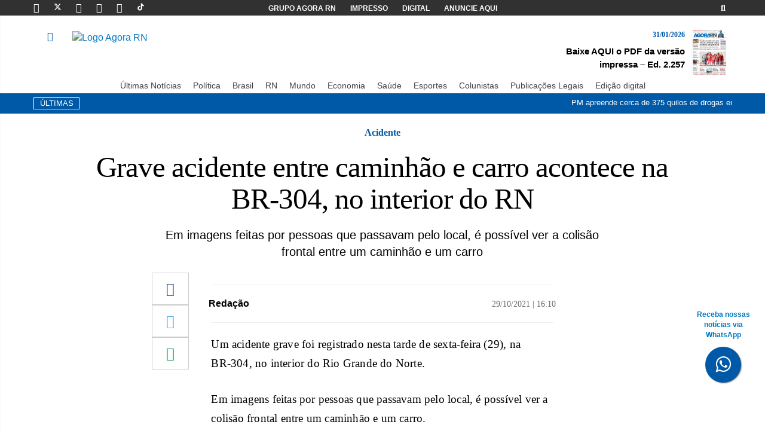

--- FILE ---
content_type: text/html; charset=UTF-8
request_url: https://agorarn.com.br/ultimas/grave-acidente-entre-caminhao-e-carro-acontece-na-br-304-no-interior-do-rn/
body_size: 16080
content:
<!DOCTYPE html><html lang="pt-BR" prefix="og: https://ogp.me/ns#"><head><meta charset="UTF-8"><meta name="viewport" content="width=device-width, initial-scale=1"><meta http-equiv="X-UA-Compatible" content="IE=edge"><link rel="profile" href="http://gmpg.org/xfn/11"><link rel="icon" href="https://agorarn.com.br/files/uploads/2021/05/favicon.png" sizes="32x32" /><link rel="icon" href="https://agorarn.com.br/files/uploads/2021/05/favicon.png" sizes="192x192" /><link rel="apple-touch-icon" href="https://agorarn.com.br/files/uploads/2021/05/favicon.png" /><meta name="msapplication-TileImage" content="https://agorarn.com.br/files/uploads/2021/05/favicon.png" /><link rel="shortcut icon" href="https://agorarn.com.br/wp-content/themes/wp-bootstrap-starter/images/favicon.png"><title>Grave acidente entre caminhão e carro acontece na BR-304, no interior do RN</title><meta name="description" content="Um acidente grave foi registrado nesta tarde de sexta-feira (29), na BR-304, no interior do Rio Grande do Norte."/><meta name="robots" content="follow, index, max-snippet:160, max-video-preview:30, max-image-preview:large"/><link rel="canonical" href="https://agorarn.com.br/ultimas/grave-acidente-entre-caminhao-e-carro-acontece-na-br-304-no-interior-do-rn/" /><meta property="og:locale" content="pt_BR" /><meta property="og:type" content="article" /><meta property="og:title" content="Grave acidente entre caminhão e carro acontece na BR-304, no interior do RN" /><meta property="og:description" content="Um acidente grave foi registrado nesta tarde de sexta-feira (29), na BR-304, no interior do Rio Grande do Norte." /><meta property="og:url" content="https://agorarn.com.br/ultimas/grave-acidente-entre-caminhao-e-carro-acontece-na-br-304-no-interior-do-rn/" /><meta property="og:site_name" content="Agora RN" /><meta property="article:publisher" content="https://www.facebook.com/AgoraRN/" /><meta property="article:author" content="https://www.facebook.com/AgoraRN/" /><meta property="article:section" content="Últimas Notícias" /><meta property="og:image" content="https://agorarn.com.br/files/uploads/2021/10/WhatsApp-Image-at-x-1-12-e1635534363524.jpeg" /><meta property="og:image:secure_url" content="https://agorarn.com.br/files/uploads/2021/10/WhatsApp-Image-at-x-1-12-e1635534363524.jpeg" /><meta property="og:image:width" content="1199" /><meta property="og:image:height" content="741" /><meta property="og:image:alt" content="ACIDENTE" /><meta property="og:image:type" content="image/jpeg" /><meta property="article:published_time" content="2021-10-29T16:10:41-03:00" /><meta name="twitter:card" content="summary_large_image" /><meta name="twitter:title" content="Grave acidente entre caminhão e carro acontece na BR-304, no interior do RN" /><meta name="twitter:description" content="Um acidente grave foi registrado nesta tarde de sexta-feira (29), na BR-304, no interior do Rio Grande do Norte." /><meta name="twitter:site" content="@agora_rn" /><meta name="twitter:creator" content="@agora_rn" /><meta name="twitter:image" content="https://agorarn.com.br/files/uploads/2021/10/WhatsApp-Image-at-x-1-12-e1635534363524.jpeg" /><meta name="twitter:label1" content="Escrito por" /><meta name="twitter:data1" content="Alex Viana" /><meta name="twitter:label2" content="Tempo para leitura" /><meta name="twitter:data2" content="Menos de um minuto" /> <script type="application/ld+json" class="rank-math-schema-pro">{"@context":"https://schema.org","@graph":[{"@type":"Place","@id":"https://agorarn.com.br/#place","geo":{"@type":"GeoCoordinates","latitude":"-5.7945","longitude":"-35.2110"},"hasMap":"https://www.google.com/maps/search/?api=1&amp;query=-5.7945,-35.2110","address":{"@type":"PostalAddress","streetAddress":"Avenida Rodrigues Alves, 955","addressLocality":"Natal","addressRegion":"RN","postalCode":"59020-200","addressCountry":"BR"}},{"@type":["NewsMediaOrganization","Organization"],"@id":"https://agorarn.com.br/#organization","name":"Agora RN - Portal de Not\u00edcias do Rio Grande do Norte","url":"https://agorarn.com.br","sameAs":["https://www.facebook.com/AgoraRN/","https://twitter.com/agora_rn","https://www.instagram.com/agorarn","https://br.linkedin.com/company/agorarn","https://www.youtube.com/@agorarn","https://x.com/agora_rn"],"email":"contato@agorarn.com.br","address":{"@type":"PostalAddress","streetAddress":"Avenida Rodrigues Alves, 955","addressLocality":"Natal","addressRegion":"RN","postalCode":"59020-200","addressCountry":"BR"},"logo":{"@type":"ImageObject","@id":"https://agorarn.com.br/#logo","url":"https://agorarn.com.br/files/uploads/2020/12/logo.png","contentUrl":"https://agorarn.com.br/files/uploads/2020/12/logo.png","caption":"Agora RN","inLanguage":"pt-BR","width":"294","height":"100"},"contactPoint":[{"@type":"ContactPoint","telephone":"(84) 3027-1690","contactType":"customer support"}],"description":"O Agora RN \u00e9 um portal de not\u00edcias l\u00edder no Rio Grande do Norte, oferecendo cobertura jornal\u00edstica imparcial e profissional desde 2014. Com sede em Natal, cobre pol\u00edtica, economia, esportes e eventos locais, servindo mais de 2 milh\u00f5es de leitores mensais na regi\u00e3o metropolitana e interior do RN.","legalName":"Parametro Agencia de Noticias, Comunicacao, Marketing e Eventos - EIRELI","location":{"@id":"https://agorarn.com.br/#place"}},{"@type":"WebSite","@id":"https://agorarn.com.br/#website","url":"https://agorarn.com.br","name":"Agora RN","alternateName":"Portal Agora RN","publisher":{"@id":"https://agorarn.com.br/#organization"},"inLanguage":"pt-BR"},{"@type":"ImageObject","@id":"https://agorarn.com.br/files/uploads/2021/10/WhatsApp-Image-at-x-1-12-e1635534363524.jpeg","url":"https://agorarn.com.br/files/uploads/2021/10/WhatsApp-Image-at-x-1-12-e1635534363524.jpeg","width":"1199","height":"741","inLanguage":"pt-BR"},{"@type":"BreadcrumbList","@id":"https://agorarn.com.br/ultimas/grave-acidente-entre-caminhao-e-carro-acontece-na-br-304-no-interior-do-rn/#breadcrumb","itemListElement":[{"@type":"ListItem","position":"1","item":{"@id":"https://agorarn.com.br/","name":"Agora RN"}},{"@type":"ListItem","position":"2","item":{"@id":"https://agorarn.com.br/ultimas/","name":"\u00daltimas Not\u00edcias"}},{"@type":"ListItem","position":"3","item":{"@id":"https://agorarn.com.br/ultimas/grave-acidente-entre-caminhao-e-carro-acontece-na-br-304-no-interior-do-rn/","name":"Grave acidente entre caminh\u00e3o e carro acontece na BR-304, no interior do RN"}}]},{"@type":"WebPage","@id":"https://agorarn.com.br/ultimas/grave-acidente-entre-caminhao-e-carro-acontece-na-br-304-no-interior-do-rn/#webpage","url":"https://agorarn.com.br/ultimas/grave-acidente-entre-caminhao-e-carro-acontece-na-br-304-no-interior-do-rn/","name":"Grave acidente entre caminh\u00e3o e carro acontece na BR-304, no interior do RN","datePublished":"2021-10-29T16:10:41-03:00","dateModified":"2021-10-29T16:10:41-03:00","isPartOf":{"@id":"https://agorarn.com.br/#website"},"primaryImageOfPage":{"@id":"https://agorarn.com.br/files/uploads/2021/10/WhatsApp-Image-at-x-1-12-e1635534363524.jpeg"},"inLanguage":"pt-BR","breadcrumb":{"@id":"https://agorarn.com.br/ultimas/grave-acidente-entre-caminhao-e-carro-acontece-na-br-304-no-interior-do-rn/#breadcrumb"}},{"@type":"Person","@id":"https://agorarn.com.br/autor/reporter/","name":"Alex Viana","description":"Acompanhe as reportagens de Alex Viana, jornalista do Agora RN. Cobertura especializada em [\u00e1rea] no Rio Grande do Norte.","url":"https://agorarn.com.br/autor/reporter/","image":{"@type":"ImageObject","@id":"https://secure.gravatar.com/avatar/b51ae5eb391dbf99d03895d018f8ba4ec501a2ea6427a40fd7860b09770e42a0?s=96&amp;d=mm&amp;r=g","url":"https://secure.gravatar.com/avatar/b51ae5eb391dbf99d03895d018f8ba4ec501a2ea6427a40fd7860b09770e42a0?s=96&amp;d=mm&amp;r=g","caption":"Alex Viana","inLanguage":"pt-BR"},"worksFor":{"@id":"https://agorarn.com.br/#organization"}},{"@type":"NewsArticle","headline":"Grave acidente entre caminh\u00e3o e carro acontece na BR-304, no interior do RN","keywords":"ACIDENTE","datePublished":"2021-10-29T16:10:41-03:00","dateModified":"2021-10-29T16:10:41-03:00","articleSection":"\u00daltimas Not\u00edcias","author":{"@id":"https://agorarn.com.br/autor/reporter/","name":"Alex Viana"},"publisher":{"@id":"https://agorarn.com.br/#organization"},"description":"Um acidente grave foi registrado nesta tarde de sexta-feira (29), na BR-304, no interior do Rio Grande do Norte.","copyrightYear":"2021","copyrightHolder":{"@id":"https://agorarn.com.br/#organization"},"name":"Grave acidente entre caminh\u00e3o e carro acontece na BR-304, no interior do RN","@id":"https://agorarn.com.br/ultimas/grave-acidente-entre-caminhao-e-carro-acontece-na-br-304-no-interior-do-rn/#richSnippet","isPartOf":{"@id":"https://agorarn.com.br/ultimas/grave-acidente-entre-caminhao-e-carro-acontece-na-br-304-no-interior-do-rn/#webpage"},"image":{"@id":"https://agorarn.com.br/files/uploads/2021/10/WhatsApp-Image-at-x-1-12-e1635534363524.jpeg"},"inLanguage":"pt-BR","mainEntityOfPage":{"@id":"https://agorarn.com.br/ultimas/grave-acidente-entre-caminhao-e-carro-acontece-na-br-304-no-interior-do-rn/#webpage"}}]}</script> <link rel="alternate" type="application/rss+xml" title="Feed para Agora RN &raquo;" href="https://agorarn.com.br/feed/" /><link rel="alternate" type="application/rss+xml" title="Feed de comentários para Agora RN &raquo;" href="https://agorarn.com.br/comments/feed/" /><link rel="alternate" title="oEmbed (JSON)" type="application/json+oembed" href="https://agorarn.com.br/wp-json/oembed/1.0/embed?url=https%3A%2F%2Fagorarn.com.br%2Fultimas%2Fgrave-acidente-entre-caminhao-e-carro-acontece-na-br-304-no-interior-do-rn%2F" /><link rel="alternate" title="oEmbed (XML)" type="text/xml+oembed" href="https://agorarn.com.br/wp-json/oembed/1.0/embed?url=https%3A%2F%2Fagorarn.com.br%2Fultimas%2Fgrave-acidente-entre-caminhao-e-carro-acontece-na-br-304-no-interior-do-rn%2F&#038;format=xml" /><style id='wp-img-auto-sizes-contain-inline-css' type='text/css'>img:is([sizes=auto i],[sizes^="auto," i]){contain-intrinsic-size:3000px 1500px}</style><style id='wp-emoji-styles-inline-css' type='text/css'>img.wp-smiley,img.emoji{display:inline!important;border:none!important;box-shadow:none!important;height:1em!important;width:1em!important;margin:0 0.07em!important;vertical-align:-0.1em!important;background:none!important;padding:0!important}</style><link data-optimized="1" rel='stylesheet' id='wp-block-library-css' href='https://agorarn.com.br/wp-content/litespeed/css/b13b01a88ebbe5948e67a5e773d0d054.css?ver=86f41' type='text/css' media='all' /><style id='global-styles-inline-css' type='text/css'>:root{--wp--preset--aspect-ratio--square:1;--wp--preset--aspect-ratio--4-3:4/3;--wp--preset--aspect-ratio--3-4:3/4;--wp--preset--aspect-ratio--3-2:3/2;--wp--preset--aspect-ratio--2-3:2/3;--wp--preset--aspect-ratio--16-9:16/9;--wp--preset--aspect-ratio--9-16:9/16;--wp--preset--color--black:#000000;--wp--preset--color--cyan-bluish-gray:#abb8c3;--wp--preset--color--white:#ffffff;--wp--preset--color--pale-pink:#f78da7;--wp--preset--color--vivid-red:#cf2e2e;--wp--preset--color--luminous-vivid-orange:#ff6900;--wp--preset--color--luminous-vivid-amber:#fcb900;--wp--preset--color--light-green-cyan:#7bdcb5;--wp--preset--color--vivid-green-cyan:#00d084;--wp--preset--color--pale-cyan-blue:#8ed1fc;--wp--preset--color--vivid-cyan-blue:#0693e3;--wp--preset--color--vivid-purple:#9b51e0;--wp--preset--gradient--vivid-cyan-blue-to-vivid-purple:linear-gradient(135deg,rgb(6,147,227) 0%,rgb(155,81,224) 100%);--wp--preset--gradient--light-green-cyan-to-vivid-green-cyan:linear-gradient(135deg,rgb(122,220,180) 0%,rgb(0,208,130) 100%);--wp--preset--gradient--luminous-vivid-amber-to-luminous-vivid-orange:linear-gradient(135deg,rgb(252,185,0) 0%,rgb(255,105,0) 100%);--wp--preset--gradient--luminous-vivid-orange-to-vivid-red:linear-gradient(135deg,rgb(255,105,0) 0%,rgb(207,46,46) 100%);--wp--preset--gradient--very-light-gray-to-cyan-bluish-gray:linear-gradient(135deg,rgb(238,238,238) 0%,rgb(169,184,195) 100%);--wp--preset--gradient--cool-to-warm-spectrum:linear-gradient(135deg,rgb(74,234,220) 0%,rgb(151,120,209) 20%,rgb(207,42,186) 40%,rgb(238,44,130) 60%,rgb(251,105,98) 80%,rgb(254,248,76) 100%);--wp--preset--gradient--blush-light-purple:linear-gradient(135deg,rgb(255,206,236) 0%,rgb(152,150,240) 100%);--wp--preset--gradient--blush-bordeaux:linear-gradient(135deg,rgb(254,205,165) 0%,rgb(254,45,45) 50%,rgb(107,0,62) 100%);--wp--preset--gradient--luminous-dusk:linear-gradient(135deg,rgb(255,203,112) 0%,rgb(199,81,192) 50%,rgb(65,88,208) 100%);--wp--preset--gradient--pale-ocean:linear-gradient(135deg,rgb(255,245,203) 0%,rgb(182,227,212) 50%,rgb(51,167,181) 100%);--wp--preset--gradient--electric-grass:linear-gradient(135deg,rgb(202,248,128) 0%,rgb(113,206,126) 100%);--wp--preset--gradient--midnight:linear-gradient(135deg,rgb(2,3,129) 0%,rgb(40,116,252) 100%);--wp--preset--font-size--small:13px;--wp--preset--font-size--medium:20px;--wp--preset--font-size--large:36px;--wp--preset--font-size--x-large:42px;--wp--preset--spacing--20:0.44rem;--wp--preset--spacing--30:0.67rem;--wp--preset--spacing--40:1rem;--wp--preset--spacing--50:1.5rem;--wp--preset--spacing--60:2.25rem;--wp--preset--spacing--70:3.38rem;--wp--preset--spacing--80:5.06rem;--wp--preset--shadow--natural:6px 6px 9px rgba(0, 0, 0, 0.2);--wp--preset--shadow--deep:12px 12px 50px rgba(0, 0, 0, 0.4);--wp--preset--shadow--sharp:6px 6px 0px rgba(0, 0, 0, 0.2);--wp--preset--shadow--outlined:6px 6px 0px -3px rgb(255, 255, 255), 6px 6px rgb(0, 0, 0);--wp--preset--shadow--crisp:6px 6px 0px rgb(0, 0, 0)}:where(.is-layout-flex){gap:.5em}:where(.is-layout-grid){gap:.5em}body .is-layout-flex{display:flex}.is-layout-flex{flex-wrap:wrap;align-items:center}.is-layout-flex>:is(*,div){margin:0}body .is-layout-grid{display:grid}.is-layout-grid>:is(*,div){margin:0}:where(.wp-block-columns.is-layout-flex){gap:2em}:where(.wp-block-columns.is-layout-grid){gap:2em}:where(.wp-block-post-template.is-layout-flex){gap:1.25em}:where(.wp-block-post-template.is-layout-grid){gap:1.25em}.has-black-color{color:var(--wp--preset--color--black)!important}.has-cyan-bluish-gray-color{color:var(--wp--preset--color--cyan-bluish-gray)!important}.has-white-color{color:var(--wp--preset--color--white)!important}.has-pale-pink-color{color:var(--wp--preset--color--pale-pink)!important}.has-vivid-red-color{color:var(--wp--preset--color--vivid-red)!important}.has-luminous-vivid-orange-color{color:var(--wp--preset--color--luminous-vivid-orange)!important}.has-luminous-vivid-amber-color{color:var(--wp--preset--color--luminous-vivid-amber)!important}.has-light-green-cyan-color{color:var(--wp--preset--color--light-green-cyan)!important}.has-vivid-green-cyan-color{color:var(--wp--preset--color--vivid-green-cyan)!important}.has-pale-cyan-blue-color{color:var(--wp--preset--color--pale-cyan-blue)!important}.has-vivid-cyan-blue-color{color:var(--wp--preset--color--vivid-cyan-blue)!important}.has-vivid-purple-color{color:var(--wp--preset--color--vivid-purple)!important}.has-black-background-color{background-color:var(--wp--preset--color--black)!important}.has-cyan-bluish-gray-background-color{background-color:var(--wp--preset--color--cyan-bluish-gray)!important}.has-white-background-color{background-color:var(--wp--preset--color--white)!important}.has-pale-pink-background-color{background-color:var(--wp--preset--color--pale-pink)!important}.has-vivid-red-background-color{background-color:var(--wp--preset--color--vivid-red)!important}.has-luminous-vivid-orange-background-color{background-color:var(--wp--preset--color--luminous-vivid-orange)!important}.has-luminous-vivid-amber-background-color{background-color:var(--wp--preset--color--luminous-vivid-amber)!important}.has-light-green-cyan-background-color{background-color:var(--wp--preset--color--light-green-cyan)!important}.has-vivid-green-cyan-background-color{background-color:var(--wp--preset--color--vivid-green-cyan)!important}.has-pale-cyan-blue-background-color{background-color:var(--wp--preset--color--pale-cyan-blue)!important}.has-vivid-cyan-blue-background-color{background-color:var(--wp--preset--color--vivid-cyan-blue)!important}.has-vivid-purple-background-color{background-color:var(--wp--preset--color--vivid-purple)!important}.has-black-border-color{border-color:var(--wp--preset--color--black)!important}.has-cyan-bluish-gray-border-color{border-color:var(--wp--preset--color--cyan-bluish-gray)!important}.has-white-border-color{border-color:var(--wp--preset--color--white)!important}.has-pale-pink-border-color{border-color:var(--wp--preset--color--pale-pink)!important}.has-vivid-red-border-color{border-color:var(--wp--preset--color--vivid-red)!important}.has-luminous-vivid-orange-border-color{border-color:var(--wp--preset--color--luminous-vivid-orange)!important}.has-luminous-vivid-amber-border-color{border-color:var(--wp--preset--color--luminous-vivid-amber)!important}.has-light-green-cyan-border-color{border-color:var(--wp--preset--color--light-green-cyan)!important}.has-vivid-green-cyan-border-color{border-color:var(--wp--preset--color--vivid-green-cyan)!important}.has-pale-cyan-blue-border-color{border-color:var(--wp--preset--color--pale-cyan-blue)!important}.has-vivid-cyan-blue-border-color{border-color:var(--wp--preset--color--vivid-cyan-blue)!important}.has-vivid-purple-border-color{border-color:var(--wp--preset--color--vivid-purple)!important}.has-vivid-cyan-blue-to-vivid-purple-gradient-background{background:var(--wp--preset--gradient--vivid-cyan-blue-to-vivid-purple)!important}.has-light-green-cyan-to-vivid-green-cyan-gradient-background{background:var(--wp--preset--gradient--light-green-cyan-to-vivid-green-cyan)!important}.has-luminous-vivid-amber-to-luminous-vivid-orange-gradient-background{background:var(--wp--preset--gradient--luminous-vivid-amber-to-luminous-vivid-orange)!important}.has-luminous-vivid-orange-to-vivid-red-gradient-background{background:var(--wp--preset--gradient--luminous-vivid-orange-to-vivid-red)!important}.has-very-light-gray-to-cyan-bluish-gray-gradient-background{background:var(--wp--preset--gradient--very-light-gray-to-cyan-bluish-gray)!important}.has-cool-to-warm-spectrum-gradient-background{background:var(--wp--preset--gradient--cool-to-warm-spectrum)!important}.has-blush-light-purple-gradient-background{background:var(--wp--preset--gradient--blush-light-purple)!important}.has-blush-bordeaux-gradient-background{background:var(--wp--preset--gradient--blush-bordeaux)!important}.has-luminous-dusk-gradient-background{background:var(--wp--preset--gradient--luminous-dusk)!important}.has-pale-ocean-gradient-background{background:var(--wp--preset--gradient--pale-ocean)!important}.has-electric-grass-gradient-background{background:var(--wp--preset--gradient--electric-grass)!important}.has-midnight-gradient-background{background:var(--wp--preset--gradient--midnight)!important}.has-small-font-size{font-size:var(--wp--preset--font-size--small)!important}.has-medium-font-size{font-size:var(--wp--preset--font-size--medium)!important}.has-large-font-size{font-size:var(--wp--preset--font-size--large)!important}.has-x-large-font-size{font-size:var(--wp--preset--font-size--x-large)!important}</style><style id='classic-theme-styles-inline-css' type='text/css'>/*! This file is auto-generated */
.wp-block-button__link{color:#fff;background-color:#32373c;border-radius:9999px;box-shadow:none;text-decoration:none;padding:calc(.667em + 2px) calc(1.333em + 2px);font-size:1.125em}.wp-block-file__button{background:#32373c;color:#fff;text-decoration:none}</style><link data-optimized="1" rel='stylesheet' id='cookie-notice-front-css' href='https://agorarn.com.br/wp-content/litespeed/css/37cc98cdfbf30cfa6577e64c331bcb98.css?ver=d0dcf' type='text/css' media='all' /><link data-optimized="1" rel='stylesheet' id='wp-bootstrap-starter-bootstrap-css-css' href='https://agorarn.com.br/wp-content/litespeed/css/58c6acc2b78de64b3d399cd84ce1f2ea.css?ver=0b96b' type='text/css' media='all' /><link data-optimized="1" rel='stylesheet' id='wp-bootstrap-starter-fontawesome-cdn-css' href='https://agorarn.com.br/wp-content/litespeed/css/881c3d5089fa52bb72d643309887a75a.css?ver=2487e' type='text/css' media='all' /><link data-optimized="1" rel='stylesheet' id='wp-bootstrap-starter-style-css' href='https://agorarn.com.br/wp-content/litespeed/css/2e751d47c6835f3ac83acb1f3fa72320.css?ver=b7c2a' type='text/css' media='all' /><link data-optimized="1" rel='stylesheet' id='menu-mobile-css' href='https://agorarn.com.br/wp-content/litespeed/css/54a89147c8c3144e2b72704b6d73d93a.css?ver=b0f45' type='text/css' media='all' /> <script type="text/javascript" id="cookie-notice-front-js-before">/*  */
var cnArgs = {"ajaxUrl":"https:\/\/agorarn.com.br\/wp-admin\/admin-ajax.php","nonce":"06374371e0","hideEffect":"fade","position":"bottom","onScroll":false,"onScrollOffset":100,"onClick":false,"cookieName":"cookie_notice_accepted","cookieTime":2592000,"cookieTimeRejected":2592000,"globalCookie":false,"redirection":false,"cache":true,"revokeCookies":false,"revokeCookiesOpt":"automatic"};

//# sourceURL=cookie-notice-front-js-before
/*  */</script> <script type="text/javascript" src="https://agorarn.com.br/wp-content/plugins/cookie-notice/js/front.min.js?ver=2.5.11" id="cookie-notice-front-js"></script> <script type="text/javascript" src="https://agorarn.com.br/wp-includes/js/jquery/jquery.min.js?ver=3.7.1" id="jquery-core-js"></script> <script type="text/javascript" src="https://agorarn.com.br/wp-includes/js/jquery/jquery-migrate.min.js?ver=3.4.1" id="jquery-migrate-js"></script> <link rel="https://api.w.org/" href="https://agorarn.com.br/wp-json/" /><link rel="alternate" title="JSON" type="application/json" href="https://agorarn.com.br/wp-json/wp/v2/posts/622169" /><link rel="EditURI" type="application/rsd+xml" title="RSD" href="https://agorarn.com.br/xmlrpc.php?rsd" /><meta name="generator" content="WordPress 6.9" /><link rel='shortlink' href='https://agorarn.com.br/?p=622169' /><meta name="msvalidate.01" content="7DF53620F35E9DECB287E8BA8A9FE377" /><link data-optimized="1" rel="stylesheet" href="https://agorarn.com.br/wp-content/litespeed/css/1bc95dab1d7893394c37d6d7f9c7e551.css?ver=7e551">
<a href="https://bit.ly/4esj3xV" class="bgblue" style="position:fixed;width:60px;height:60px;bottom:80px;right:40px;color:#FFF;border-radius:50px;text-align:center;font-size:30px;box-shadow: 1px 1px 2px #888;z-index: 10000 !important;" target="_blank" title="Botão do whatsapp"><div style="margin-top: -62px;
font-size: 12px;
color: #0379c1;
margin-bottom: 10px;
width: 115px;
margin-left: -27px;
font-weight: 800;
" class="hidden-xs hidden-sm">Receba nossas notícias via WhatsApp</div>
<i style="margin-top:16px" class="fa fa-whatsapp"></i>
</a><meta name="facebook-domain-verification" content="f2cecqqggvrq2c8j3miegvhdfr8b5b" /><link rel="pingback" href="https://agorarn.com.br/xmlrpc.php"><style type="text/css">#page-sub-header{background:#fff}</style> <script type="application/ld+json">{
                            "@context": "http://schema.org",
                            "@type": "NewsArticle",
                            "mainEntityOfPage": {
                                "@type": "WebPage",
                                "@id": "https://agorarn.com.br/ultimas/grave-acidente-entre-caminhao-e-carro-acontece-na-br-304-no-interior-do-rn/"
                                    },
                                    "headline": "Grave acidente entre caminhão e carro acontece na BR-304, no interior do RN",
                                    "image": {
                                        "@type": "ImageObject",
                                        "url": "https://agorarn.com.br/files/uploads/2021/10/WhatsApp-Image-at-x-1-12-e1635534363524.jpeg",
                                        "height": "800",
                                        "width": "1200"
                                    },
                                    "datePublished": "2021-10-29T16:10:41-03:00",
                                    "dateModified": "2021-10-29T16:10:41-03:00",
                                    "author": {
                                        "@type": "Person",
                                        "name": "Alex Viana"
                                    },
                                    "publisher": {
                                        "@type": "Organization",
                                        "name": "Agora RN",
                                        "logo": {
                                            "@type": "ImageObject",
                                            "url": "https://agorarn.com.br/wp-content/themes/agorarn-v04112025/images/logo.svg"
                                        }
                                    },
                            "description": "Um acidente grave foi registrado nesta tarde de sexta-feira (29), na BR-304, no interior do Rio Grande do Norte. Em imagens feitas por pessoas que passavam pelo local, é possível ver a colisão frontal entre um caminhão e um carro. Um vídeo, inclusive, feito por um motorista que estava no mesmo sentido, mostra de perto [&hellip;]"
                        }</script> <link rel="icon" href="https://agorarn.com.br/files/uploads/2021/05/favicon.png" sizes="32x32" /><link rel="icon" href="https://agorarn.com.br/files/uploads/2021/05/favicon.png" sizes="192x192" /><link rel="apple-touch-icon" href="https://agorarn.com.br/files/uploads/2021/05/favicon.png" /><meta name="msapplication-TileImage" content="https://agorarn.com.br/files/uploads/2021/05/favicon.png" /><link rel="shortcut icon" href="/images/favicon.png"> <script>(function (i, s, o, g, r, a, m) {
            i['GoogleAnalyticsObject'] = r; i[r] = i[r] || function () {
                (i[r].q = i[r].q || []).push(arguments)
            }, i[r].l = 1 * new Date(); a = s.createElement(o),

                m = s.getElementsByTagName(o)[0]; a.async = 1; a.src = g; m.parentNode.insertBefore(a, m)
        })(window, document, 'script', '//www.google-analytics.com/analytics.js', 'ga');

        ga('create', 'UA-68443381-1', 'auto');
        ga('send', 'pageview');</script>  <script async src="https://www.googletagmanager.com/gtag/js?id=G-MRDQX1V92D"></script>  <script>window.dataLayer = window.dataLayer || [];
        function gtag() { dataLayer.push(arguments); }
        gtag('js', new Date());

        gtag('config', 'G-MRDQX1V92D');</script> </head><body><div class="bgblack "><div class="container"><div class="row pad-h-5"><div class="col-md-3 col-xs-12"><a href="https://www.facebook.com/Portal-Agora-RN-1658122971098755/timeline/" target="_blank"
class="social-icon-top linkwhite" title="Página do Portal Agora RN no Facebook"><i
class="fab fa-facebook-f"></i></a>
<a href="https://twitter.com/agora_rn" target="_blank" class="social-icon-top linkwhite"
title="Página do Portal Agora RN no Twitter"><svg fill="#ffffff" width="13px" height="13px"
viewBox="0 0 512 512" id="icons" xmlns="http://www.w3.org/2000/svg" height="5em"
viewBox="0 0 512 512"><style id="svgStyle">svg{fill:#fff}</style><path
d="M389.2 48h70.6L305.6 224.2 487 464H345L233.7 318.6 106.5 464H35.8L200.7 275.5 26.8 48H172.4L272.9 180.9 389.2 48zM364.4 421.8h39.1L151.1 88h-42L364.4 421.8z">
</path>
</svg>
<a href="https://instagram.com/agorarn/" target="_blank" class="social-icon-top linkwhite"
title="Página do Portal Agora RN no Instagram"><i class="fab fa-instagram"></i></a>
<a href="https://www.youtube.com/@agorarn" target="_blank" class="social-icon-top linkwhite"
title="Canal do Portal Agora RN no Youtube"><i class="fab fa-youtube"></i></a>
<a href="https://www.linkedin.com/company/agora-rn/mycompany/?viewAsMember=true" target="_blank"
class="social-icon-top linkwhite" title="Página do Portal Agora RN no Linkedin"><i
class="fab fa-linkedin"></i></a>
<a href="https://www.tiktok.com/@agora_rn?_t=8e7XXKNUCs1&_r=1" target="_blank"
class="social-icon-top linkwhite" title="Perfil do Portal Agora RN no Tiktok"><svg
fill="#ffffff" width="13px" height="13px" viewBox="0 0 512 512" id="icons"
xmlns="http://www.w3.org/2000/svg" stroke="#fff">
<g id="SVGRepo_bgCarrier" stroke-width="0"></g>
<g id="SVGRepo_tracerCarrier" stroke-linecap="round" stroke-linejoin="round"></g>
<g id="SVGRepo_iconCarrier">
<path
d="M412.19,118.66a109.27,109.27,0,0,1-9.45-5.5,132.87,132.87,0,0,1-24.27-20.62c-18.1-20.71-24.86-41.72-27.35-56.43h.1C349.14,23.9,350,16,350.13,16H267.69V334.78c0,4.28,0,8.51-.18,12.69,0,.52-.05,1-.08,1.56,0,.23,0,.47-.05.71,0,.06,0,.12,0,.18a70,70,0,0,1-35.22,55.56,68.8,68.8,0,0,1-34.11,9c-38.41,0-69.54-31.32-69.54-70s31.13-70,69.54-70a68.9,68.9,0,0,1,21.41,3.39l.1-83.94a153.14,153.14,0,0,0-118,34.52,161.79,161.79,0,0,0-35.3,43.53c-3.48,6-16.61,30.11-18.2,69.24-1,22.21,5.67,45.22,8.85,54.73v.2c2,5.6,9.75,24.71,22.38,40.82A167.53,167.53,0,0,0,115,470.66v-.2l.2.2C155.11,497.78,199.36,496,199.36,496c7.66-.31,33.32,0,62.46-13.81,32.32-15.31,50.72-38.12,50.72-38.12a158.46,158.46,0,0,0,27.64-45.93c7.46-19.61,9.95-43.13,9.95-52.53V176.49c1,.6,14.32,9.41,14.32,9.41s19.19,12.3,49.13,20.31c21.48,5.7,50.42,6.9,50.42,6.9V131.27C453.86,132.37,433.27,129.17,412.19,118.66Z">
</path>
</g>
</svg></a></div><div class="col-md-6 center hidden-xs hidden-sm"><a href="https://agorarn.com.br/grupo-agora-rn/" class="menu-top linkwhite font12 strong">GRUPO AGORA
RN</a>
<a href="https://agorarn.com.br/editoria/impresso/"
class="menu-top linkwhite font12 strong">IMPRESSO</a>
<a href="https://agorarn.com.br/digital/" class="menu-top linkwhite font12 strong">DIGITAL</a>
<a href="https://agorarn.com.br/anuncie-aqui/" class="menu-top linkwhite font12 strong">ANUNCIE AQUI</a></div><div class="col-md-3 right hidden-xs hidden-sm">
<a href="#Foo" data-toggle="collapse" class="menu-top linkwhite"
aria-label="Exibir ferramenta de busca">
<i class="fas fa-search"></i>
</a></div></div></div></div><div class="overlay"></div><nav class="sidebar light"><div class="dismiss">
<i class="fas fa-arrow-left"></i></div><div class="logo"></div><ul class="list-unstyled menu-elements"><li>
<a href="https://agorarn.com.br/editoria/ultimas/">ÚLTIMAS</a></li><li>
<a href="https://agorarn.com.br/editoria/politica">POLÍTICA</a></li><li>
<a href="https://agorarn.com.br/editoria/brasil">BRASIL</a></li><li>
<a href="https://agorarn.com.br/editoria/rn">RN</a></li><li>
<a href="https://agorarn.com.br/editoria/mundo">MUNDO</a></li><li>
<a href="https://agorarn.com.br/editoria/economia">ECONOMIA</a></li><li>
<a href="https://agorarn.com.br/editoria/saude">SAÚDE</a></li><li>
<a href="https://agorarn.com.br/editoria/esporte">ESPORTES</a></li><li>
<a href="https://agorarn.com.br/colunistas">COLUNISTAS</a></li><li>
<a href="https://agorarn.com.br/editoria/natal">NATAL</a></li><li>
<a href="https://agorarn.com.br/editoria/opiniao">OPINIÃO</a></li><li>
<a href="https://agorarn.com.br/editoria/series-agora-rn">SÉRIES AGORA RN</a></li><li>
<a href="https://agorarn.com.br/editoria/agora-rn-educacao">AGORA RN EDUCAÇÃO</a></li><li>
<a href="https://agorarn.com.br/editoria/impresso/">EDIÇÃO IMPRESSA</a></li><li>
<a href="https://agorarn.com.br/editoria/publicacoescertificadas/">PUBLICAÇÕES LEGAIS</a></li><li>
<a href="https://agorarn.com.br/especiais">EDIÇÕES ESPECIAIS</a></li></ul></nav><div class=""><div class="container"><div class="row pad-h-5"><div class="col-md-1 col-xs-3 pad-h-50 hidden-md hidden-lg">
<a class="open-menu" title="Abrir menu lateral" href="#" role="button">
<i class="fas fa-bars"></i>
</a></div><div class="col-xs-6 pad-h-10 hidden-md hidden-lg text-center"><a href="https://agorarn.com.br" class="nostyle ">
<img src="https://agorarn.com.br/wp-content/themes/agorarn-v04112025/images/logo.svg" width="350px"
style="max-width: 250px; margin-top: 10px;" alt="Logo Agora RN" />
</a></div><div class="col-md-3 col-xs-3 right hidden-md hidden-lg pad-h-50">
<a href="#BuscaMobile" title="Buscar no Agora RN" data-toggle="collapse"
class="linkblue buscamobile" aria-label="Exibir ferramenta de busca">
<i class="fas fa-search"></i>
</a></div><div class="col-md-9 hidden-xs hidden-sm pad-h-10">
<a class="btn btn-primary btn-customized open-menu hidden-xs hidden-sm" href="#"
title="Abrir menu lateral" role="button">
<i class="fas fa-bars"></i>
</a><a href="https://agorarn.com.br" class="nostyle hidden-xs hidden-sm">
<img src="https://agorarn.com.br/wp-content/themes/agorarn-v04112025/images/logo.svg" width="250px" height="85px"
style="max-width: 250px; margin-top: 10px;" alt="Logo Agora RN" />
</a></div><div class="col-md-3 col-xs-4 right hidden-xs hidden-sm"><div class="col-md-12"><div class="row"><div class="sep-20"></div><div class="col-md-9 col-xs-6 nopaddingleft"><div class="sep-2"></div>
<span class="chapeu textblue font12">31/01/2026 </span>
<a href="https://edicaodigital.agorarn.com.br/wp-content/uploads/2026/01/Agora-RN_ED-2.257-31-1-e-01-02-26.pdf" target="_blank" class="h5 strong linkblack">
Baixe AQUI o PDF da versão impressa – Ed. 2.257                        </a></div><div class="col-md-3 nopaddingleft col-xs-6 ">
<a href="https://edicaodigital.agorarn.com.br/wp-content/uploads/2026/01/Agora-RN_ED-2.257-31-1-e-01-02-26.pdf" target="_blank" class="nostyle">
<img width="806" height="1073" src="https://agorarn.com.br/files/uploads/2026/01/Captura-de-tela-2026-01-31-073642-e1769856732846.png" class="attachment-full size-full wp-post-image" alt="Captura de tela 2026 01 31 073642" decoding="async" loading="lazy" srcset="https://agorarn.com.br/files/uploads/2026/01/Captura-de-tela-2026-01-31-073642-e1769856732846.png 806w, https://agorarn.com.br/files/uploads/2026/01/Captura-de-tela-2026-01-31-073642-e1769856732846-225x300.png 225w, https://agorarn.com.br/files/uploads/2026/01/Captura-de-tela-2026-01-31-073642-e1769856732846-769x1024.png 769w, https://agorarn.com.br/files/uploads/2026/01/Captura-de-tela-2026-01-31-073642-e1769856732846-768x1022.png 768w" sizes="auto, (max-width: 806px) 100vw, 806px" title="Baixe aqui o pdf da versão impressa – ed. 2. 257 | notícias do rio grande do norte">                        </a></div></div></div></div></div></div></div><div id="BuscaMobile" class="collapse"><div class="container"><div class="col-md-12 bb"></div><div class="pad-h-30"><div class="row"><div class="sep-5"></div><div class="col-xs-12 center">
<span class="h3 textblue strong sans-serif">BUSCAR </span><div class="sep-10"></div><span class="h2 textblue strong"><form role="search" method="get" class="" action="https://agorarn.com.br/"
style="margin-top: -7px;">
<label>
<input type="search" class=" buscarmobile" placeholder="Procure no Agora RN"
value="" name="s"
title="Pesquisar por:">
</label></form></span></div></div></div></div></div><div id="menudesktop" class="hidden hidden-xs hidden-sm bgwhite menudesktopfixed pad-h-8"><div class="container"><div class="row pad-h-5 "><div class="col-md-2">
<a href="https://agorarn.com.br" class="nostyle" style="margin:0px; padding:0px !important;">
<img src="https://agorarn.com.br/wp-content/themes/agorarn-v04112025/images/logo.svg" width="350px"
alt="Logo Agora RN" />
</a></div><div class="col-md-10 right pt-3"><nav class="menu-top-container"><li id="menu-item-912528" class="menu-item menu-item-type-taxonomy menu-item-object-category current-post-ancestor current-menu-parent current-post-parent menu-item-912528"><a href="https://agorarn.com.br/ultimas/"><span class="menu-top linkblue">Últimas Notícias</span></a></li><li id="menu-item-912529" class="menu-item menu-item-type-taxonomy menu-item-object-category menu-item-912529"><a href="https://agorarn.com.br/politica/"><span class="menu-top linkblue">Política</span></a></li><li id="menu-item-912530" class="menu-item menu-item-type-taxonomy menu-item-object-category menu-item-912530"><a href="https://agorarn.com.br/brasil/"><span class="menu-top linkblue">Brasil</span></a></li><li id="menu-item-912531" class="menu-item menu-item-type-taxonomy menu-item-object-category menu-item-912531"><a href="https://agorarn.com.br/rn/"><span class="menu-top linkblue">RN</span></a></li><li id="menu-item-912532" class="menu-item menu-item-type-taxonomy menu-item-object-category menu-item-912532"><a href="https://agorarn.com.br/mundo/"><span class="menu-top linkblue">Mundo</span></a></li><li id="menu-item-912533" class="menu-item menu-item-type-taxonomy menu-item-object-category menu-item-912533"><a href="https://agorarn.com.br/economia/"><span class="menu-top linkblue">Economia</span></a></li><li id="menu-item-912534" class="menu-item menu-item-type-taxonomy menu-item-object-category menu-item-912534"><a href="https://agorarn.com.br/saude/"><span class="menu-top linkblue">Saúde</span></a></li><li id="menu-item-912535" class="menu-item menu-item-type-taxonomy menu-item-object-category menu-item-912535"><a href="https://agorarn.com.br/esporte/"><span class="menu-top linkblue">Esportes</span></a></li><li id="menu-item-912536" class="menu-item menu-item-type-post_type menu-item-object-page menu-item-912536"><a href="https://agorarn.com.br/colunistas/"><span class="menu-top linkblue">Colunistas</span></a></li><li id="menu-item-916371" class="menu-item menu-item-type-custom menu-item-object-custom menu-item-916371"><a href="https://agorarn.com.br/publicacoescertificadas/"><span class="menu-top linkblue">Publicações Legais</span></a></li><li id="menu-item-912538" class="menu-item menu-item-type-taxonomy menu-item-object-category menu-item-912538"><a href="https://agorarn.com.br/impresso/"><span class="menu-top linkblue">Edição digital</span></a></li></nav></div></div></div></div><div id="menudesktop" class="hidden-xs hidden-sm bgwhite menudesktop"><div class="container"><div class="row pad-h-5 "><div class="col-md-12 center"><nav class="menu-top-container"><li class="menu-item menu-item-type-taxonomy menu-item-object-category current-post-ancestor current-menu-parent current-post-parent menu-item-912528"><a href="https://agorarn.com.br/ultimas/"><span class="menu-top linkblue">Últimas Notícias</span></a></li><li class="menu-item menu-item-type-taxonomy menu-item-object-category menu-item-912529"><a href="https://agorarn.com.br/politica/"><span class="menu-top linkblue">Política</span></a></li><li class="menu-item menu-item-type-taxonomy menu-item-object-category menu-item-912530"><a href="https://agorarn.com.br/brasil/"><span class="menu-top linkblue">Brasil</span></a></li><li class="menu-item menu-item-type-taxonomy menu-item-object-category menu-item-912531"><a href="https://agorarn.com.br/rn/"><span class="menu-top linkblue">RN</span></a></li><li class="menu-item menu-item-type-taxonomy menu-item-object-category menu-item-912532"><a href="https://agorarn.com.br/mundo/"><span class="menu-top linkblue">Mundo</span></a></li><li class="menu-item menu-item-type-taxonomy menu-item-object-category menu-item-912533"><a href="https://agorarn.com.br/economia/"><span class="menu-top linkblue">Economia</span></a></li><li class="menu-item menu-item-type-taxonomy menu-item-object-category menu-item-912534"><a href="https://agorarn.com.br/saude/"><span class="menu-top linkblue">Saúde</span></a></li><li class="menu-item menu-item-type-taxonomy menu-item-object-category menu-item-912535"><a href="https://agorarn.com.br/esporte/"><span class="menu-top linkblue">Esportes</span></a></li><li class="menu-item menu-item-type-post_type menu-item-object-page menu-item-912536"><a href="https://agorarn.com.br/colunistas/"><span class="menu-top linkblue">Colunistas</span></a></li><li class="menu-item menu-item-type-custom menu-item-object-custom menu-item-916371"><a href="https://agorarn.com.br/publicacoescertificadas/"><span class="menu-top linkblue">Publicações Legais</span></a></li><li class="menu-item menu-item-type-taxonomy menu-item-object-category menu-item-912538"><a href="https://agorarn.com.br/impresso/"><span class="menu-top linkblue">Edição digital</span></a></li></nav></div></div></div></div><div id="Foo" class="collapse"><div class="container"><div class="col-md-12 bb"></div><div class="pad-h-30"><div class="row"><div class="sep-5"></div><div class="col-xs-5 right">
<span class="h2 textblue strong sans-serif">BUSCAR </span></div><div class="col-xs-7 left">
<span class="h2 textblue strong"><form role="search" method="get" class="" action="https://agorarn.com.br/"
style="margin-top: -7px;">
<label>
<input type="search" class=" buscar" placeholder="Procure no Agora RN"
value="" name="s"
title="Pesquisar por:">
</label></form></span></div></div></div></div></div><div class="bgblue barlasts"><div class="container"><div class="row pad-h-8"><div class="col-md-1 hidden-xs hidden-sm"><div class="box1" style="margin-top: 3px;">
<a href="https://agorarn.com.br/ultimas/"><font color="white">ÚLTIMAS</font></a></div></div><div class="col-md-11 col-xs-12 center" style="margin-top: 3px;"><marquee>
<a href="https://agorarn.com.br/destaques/05/375-quilos-drogas-sao-goncalo-do-amarante/" class="linkwhite">
<font style="margin-right:40px; display:inline;">PM apreende cerca de 375 quilos de drogas em São Gonçalo do Amarante</font>
</a>
<a href="https://agorarn.com.br/ultimas/alcacuz-qualificacao-privadas-de-liberdade/" class="linkwhite">
<font style="margin-right:40px; display:inline;">Autoridades visitam Alcaçuz e acompanham ações de qualificação de pessoas privadas de liberdade</font>
</a>
<a href="https://agorarn.com.br/ultimas/checar-dadosoficiais-saude-financeira-banco/" class="linkwhite">
<font style="margin-right:40px; display:inline;">Veja como checar dados oficiais sobre a saúde financeira do seu banco</font>
</a>
<a href="https://agorarn.com.br/manchete/operacao-zero-alcool-registra-66-prisoes/" class="linkwhite">
<font style="margin-right:40px; display:inline;">Operação Zero Álcool registra 66 prisões por embriaguez ao volante em janeiro de 2026 no RN</font>
</a>
<a href="https://agorarn.com.br/destaques/08/corinthians-e-flamengo-supercopa-rei/" class="linkwhite">
<font style="margin-right:40px; display:inline;">Corinthians e Flamengo disputam a Supercopa Rei neste domingo, em Brasília</font>
</a>
</marquee></div></div></div></div><div id="page" class="site"><a class="skip-link screen-reader-text"
href="#content">Pular para o conteúdo</a><div id="content"><div class="container"><div class="row"><div class="col-md-12 sep-10 hidden-xs hidden-sm"></div><div class="col-xs-12 hidden-lg hidden-md"><div class="sep-10 "></div></div><div class="col-md-1"></div><div class="col-md-10 center px-sm-5">
<span class="chapeu textblue">
Acidente
</span>
<a class="hidden-md hidden-lg twitter mar-w-10" href="https://twitter.com/intent/tweet?url=https%3A%2F%2Fagorarn.com.br%2Fultimas%2Fgrave-acidente-entre-caminhao-e-carro-acontece-na-br-304-no-interior-do-rn%2F&#038;text=Grave%20acidente%20entre%20caminh%C3%A3o%20e%20carro%20acontece%20na%20BR-304%2C%20no%20interior%20do%20RN&#038;via=agora_rn" title="Compartilhar post no Twitter">
<i class="fab fa-twitter"></i>
</a><a class="hidden-md hidden-lg facebook mar-w-10" href="http://www.facebook.com/sharer.php?u=https%3A%2F%2Fagorarn.com.br%2Fultimas%2Fgrave-acidente-entre-caminhao-e-carro-acontece-na-br-304-no-interior-do-rn%2F" title="Compartilhar post no Facebook">
<i class="fab fa-facebook-f"></i>
</a><a title="Whatsapp"
href=""
data-text="Grave acidente entre caminhão e carro acontece na BR-304, no interior do RN"
data-href="https://agorarn.com.br/ultimas/grave-acidente-entre-caminhao-e-carro-acontece-na-br-304-no-interior-do-rn/" class="hidden-md hidden-lg whatsapp mar-w-10" title="Compartilhar post no Whatsapp"><i class="fab fa-whatsapp"></i></a><div class="sep-5"></div><h1 class="h1">Grave acidente entre caminhão e carro acontece na BR-304, no interior do RN</h1><div class="sep-20"></div>
<span class="subtitleSingle d-block">
Em imagens feitas por pessoas que passavam pelo local, é possível ver a colisão frontal entre um caminhão e um carro        </span></div><div class="col-md-12 sep-10"></div><div class="col-md-2"></div><div class="col-md-1 hidden-xs hidden-sm"><div class="boxsocial">
<a class="silver" href="http://www.facebook.com/sharer.php?u=https%3A%2F%2Fagorarn.com.br%2Fultimas%2Fgrave-acidente-entre-caminhao-e-carro-acontece-na-br-304-no-interior-do-rn%2F" class="linkblue"  target="_blank" title="Compartilhar post no Facebook">
<i class="fab fa-facebook-f facebook"></i>
</a></div><div class="boxsocial">
<a href="https://twitter.com/intent/tweet?url=https%3A%2F%2Fagorarn.com.br%2Fultimas%2Fgrave-acidente-entre-caminhao-e-carro-acontece-na-br-304-no-interior-do-rn%2F&#038;text=Grave%20acidente%20entre%20caminh%C3%A3o%20e%20carro%20acontece%20na%20BR-304%2C%20no%20interior%20do%20RN&#038;via=agora_rn" class="linkblue" target="_blank" title="Compartilhar post no Twitter">
<i class="fab fa-twitter twitter"></i>
</a></div><div class="boxsocial">
<a href="" class="linkblue" target="_blank" title="Compartilhar post no Whatsapp">
<i class="fab fa-whatsapp whatsapp"></i>
</a></div></div><section id="primary" class="col-sm-12 col-lg-6  px-sm-5"><div class="sep-20 line"></div><div class="row"><div class="col-md-6 col-xs-6"><strong>Redação </strong></div><div class="col-md-6 col-xs-6 text-right"><span class="datahora"> 29/10/2021 <span>|</span> 16:10</span></div></div><div class="sep-20 line"></div><div class="contentnotice"><div class="adsSingleText hidden-xs"></div><p>Um acidente grave foi registrado nesta tarde de sexta-feira (29), na BR-304, no interior do Rio Grande do Norte.</p><div class="adsSingleTextMobile hidden-md hidden-lg"></div><p>Em imagens feitas por pessoas que passavam pelo local, é possível ver a colisão frontal entre um caminhão e um carro.</p><picture class=""><img width="830" height="468" src="https://agorarn.com.br/files/uploads/2021/10/WhatsApp-Image-at-x-1-12-e1635534363524-930x524.jpeg" class="attachment-horizontal_full size-horizontal_full wp-post-image" alt="Grave acidente entre caminhão e carro acontece na BR-304, no interior do RN - Agora RN" decoding="async" fetchpriority="high" srcset="https://agorarn.com.br/files/uploads/2021/10/WhatsApp-Image-at-x-1-12-e1635534363524-930x524.jpeg 930w, https://agorarn.com.br/files/uploads/2021/10/WhatsApp-Image-at-x-1-12-e1635534363524-728x410.jpeg 728w, https://agorarn.com.br/files/uploads/2021/10/WhatsApp-Image-at-x-1-12-e1635534363524-300x169.jpeg 300w" sizes="(max-width: 830px) 100vw, 830px" title="Grave acidente entre caminhão e carro acontece na br-304, no interior do rn | notícias do rio grande do norte"></picture><div class="creditos">Acidente acontece na BR-304 - Foto: Reprodução</div><div class="col-md-12 col-sm-12 sep-20"></div><p>Um vídeo, inclusive, feito por um motorista que estava no mesmo sentido, mostra de perto o ocorrido e diz que “dificilmente alguém sobreviveu”.</p><p>Porém, não há ainda informações a respeito de vítimas ou estado de saúde das pessoas em questão.</p></p></div><div class="row"><div class="col-md-12"><div class="line"></div><div class="sep-30"></div></div><div class="col-md-5 col-xs-12">
<a href="https://agorarn.com.br/destaques/05/375-quilos-drogas-sao-goncalo-do-amarante/" target="" class="nostyle hidden-md hidden-lg">
<span class="chapeu textblue">Polícia  </span>
</a>
<a href="https://agorarn.com.br/destaques/05/375-quilos-drogas-sao-goncalo-do-amarante/" target="" class="nostyle">
<img width="728" height="410" src="https://agorarn.com.br/files/uploads/2026/02/image-10-edited-728x410.png" class="attachment-horizontal_medium size-horizontal_medium wp-post-image" alt="image" decoding="async" loading="lazy" srcset="https://agorarn.com.br/files/uploads/2026/02/image-10-edited-728x410.png 728w, https://agorarn.com.br/files/uploads/2026/02/image-10-edited-300x169.png 300w, https://agorarn.com.br/files/uploads/2026/02/image-10-edited-1024x576.png 1024w, https://agorarn.com.br/files/uploads/2026/02/image-10-edited-768x432.png 768w, https://agorarn.com.br/files/uploads/2026/02/image-10-edited-1536x864.png 1536w, https://agorarn.com.br/files/uploads/2026/02/image-10-edited-830x468.png 830w, https://agorarn.com.br/files/uploads/2026/02/image-10-edited-400x225.png 400w, https://agorarn.com.br/files/uploads/2026/02/image-10-edited.png 1600w" sizes="auto, (max-width: 728px) 100vw, 728px" title="Pm apreende cerca de 375 quilos de drogas em são gonçalo do amarante | notícias do rio grande do norte">            </a><div class="sep-10 hidden-md hidden-lg"></div></div><div class="col-md-7 col-xs-12">
<a href="https://agorarn.com.br/destaques/05/375-quilos-drogas-sao-goncalo-do-amarante/" target="" class="nostyle hidden-xs hidden-sm">
<span class="chapeu textblue">Polícia  </span>
</a>
<a href="https://agorarn.com.br/destaques/05/375-quilos-drogas-sao-goncalo-do-amarante/" target="" class="h2-2 serif normal linkblack">
PM apreende cerca de 375 quilos de drogas em São Gonçalo do Amarante<div class="sep-5"></div>
</a><div class="sep-10"></div>
<span class="datahora">01/02/2026 <span>às</span> 10:02</span></div><div class="col-md-12 col-xs-12"><div class="sep-20 line"></div></div><div class="col-md-5 col-xs-12">
<a href="https://agorarn.com.br/ultimas/alcacuz-qualificacao-privadas-de-liberdade/" target="" class="nostyle hidden-md hidden-lg">
<span class="chapeu textblue">Sistema prisional  </span>
</a>
<a href="https://agorarn.com.br/ultimas/alcacuz-qualificacao-privadas-de-liberdade/" target="" class="nostyle">
<img width="728" height="410" src="https://agorarn.com.br/files/uploads/2026/02/image-9-edited-728x410.png" class="attachment-horizontal_medium size-horizontal_medium wp-post-image" alt="image" decoding="async" loading="lazy" srcset="https://agorarn.com.br/files/uploads/2026/02/image-9-edited-728x410.png 728w, https://agorarn.com.br/files/uploads/2026/02/image-9-edited-300x169.png 300w, https://agorarn.com.br/files/uploads/2026/02/image-9-edited-768x432.png 768w, https://agorarn.com.br/files/uploads/2026/02/image-9-edited-830x468.png 830w, https://agorarn.com.br/files/uploads/2026/02/image-9-edited-400x225.png 400w, https://agorarn.com.br/files/uploads/2026/02/image-9-edited.png 1024w" sizes="auto, (max-width: 728px) 100vw, 728px" title="Autoridades visitam alcaçuz e acompanham ações de qualificação de pessoas privadas de liberdade | notícias do rio grande do norte">            </a><div class="sep-10 hidden-md hidden-lg"></div></div><div class="col-md-7 col-xs-12">
<a href="https://agorarn.com.br/ultimas/alcacuz-qualificacao-privadas-de-liberdade/" target="" class="nostyle hidden-xs hidden-sm">
<span class="chapeu textblue">Sistema prisional  </span>
</a>
<a href="https://agorarn.com.br/ultimas/alcacuz-qualificacao-privadas-de-liberdade/" target="" class="h2-2 serif normal linkblack">
Autoridades visitam Alcaçuz e acompanham ações de qualificação de pessoas privadas de liberdade<div class="sep-5"></div>
</a><div class="sep-10"></div>
<span class="datahora">01/02/2026 <span>às</span> 09:55</span></div><div class="col-md-12 col-xs-12"><div class="sep-20 line"></div></div><div class="col-md-5 col-xs-12">
<a href="https://agorarn.com.br/ultimas/checar-dadosoficiais-saude-financeira-banco/" target="" class="nostyle hidden-md hidden-lg">
<span class="chapeu textblue">Economia  </span>
</a>
<a href="https://agorarn.com.br/ultimas/checar-dadosoficiais-saude-financeira-banco/" target="" class="nostyle">
<img width="728" height="410" src="https://agorarn.com.br/files/uploads/2026/02/image-8-edited-728x410.png" class="attachment-horizontal_medium size-horizontal_medium wp-post-image" alt="image" decoding="async" loading="lazy" srcset="https://agorarn.com.br/files/uploads/2026/02/image-8-edited-728x410.png 728w, https://agorarn.com.br/files/uploads/2026/02/image-8-edited-300x169.png 300w, https://agorarn.com.br/files/uploads/2026/02/image-8-edited-1024x576.png 1024w, https://agorarn.com.br/files/uploads/2026/02/image-8-edited-768x432.png 768w, https://agorarn.com.br/files/uploads/2026/02/image-8-edited-830x468.png 830w, https://agorarn.com.br/files/uploads/2026/02/image-8-edited-400x225.png 400w, https://agorarn.com.br/files/uploads/2026/02/image-8-edited.png 1170w" sizes="auto, (max-width: 728px) 100vw, 728px" title="Veja como checar dados oficiais sobre a saúde financeira do seu banco | notícias do rio grande do norte">            </a><div class="sep-10 hidden-md hidden-lg"></div></div><div class="col-md-7 col-xs-12">
<a href="https://agorarn.com.br/ultimas/checar-dadosoficiais-saude-financeira-banco/" target="" class="nostyle hidden-xs hidden-sm">
<span class="chapeu textblue">Economia  </span>
</a>
<a href="https://agorarn.com.br/ultimas/checar-dadosoficiais-saude-financeira-banco/" target="" class="h2-2 serif normal linkblack">
Veja como checar dados oficiais sobre a saúde financeira do seu banco<div class="sep-5"></div>
</a><div class="sep-10"></div>
<span class="datahora">01/02/2026 <span>às</span> 09:44</span></div><div class="col-md-12 col-xs-12"><div class="sep-20 line"></div></div><div class="col-md-5 col-xs-12">
<a href="https://agorarn.com.br/manchete/operacao-zero-alcool-registra-66-prisoes/" target="" class="nostyle hidden-md hidden-lg">
<span class="chapeu textblue">Trânsito  </span>
</a>
<a href="https://agorarn.com.br/manchete/operacao-zero-alcool-registra-66-prisoes/" target="" class="nostyle">
<img width="728" height="410" src="https://agorarn.com.br/files/uploads/2026/02/image-7-edited-728x410.png" class="attachment-horizontal_medium size-horizontal_medium wp-post-image" alt="image" decoding="async" loading="lazy" srcset="https://agorarn.com.br/files/uploads/2026/02/image-7-edited-728x410.png 728w, https://agorarn.com.br/files/uploads/2026/02/image-7-edited-300x169.png 300w, https://agorarn.com.br/files/uploads/2026/02/image-7-edited-1024x576.png 1024w, https://agorarn.com.br/files/uploads/2026/02/image-7-edited-768x432.png 768w, https://agorarn.com.br/files/uploads/2026/02/image-7-edited-1536x864.png 1536w, https://agorarn.com.br/files/uploads/2026/02/image-7-edited-830x468.png 830w, https://agorarn.com.br/files/uploads/2026/02/image-7-edited-400x225.png 400w, https://agorarn.com.br/files/uploads/2026/02/image-7-edited.png 1600w" sizes="auto, (max-width: 728px) 100vw, 728px" title="Operação zero álcool registra 66 prisões por embriaguez ao volante em janeiro de 2026 no rn | notícias do rio grande do norte">            </a><div class="sep-10 hidden-md hidden-lg"></div></div><div class="col-md-7 col-xs-12">
<a href="https://agorarn.com.br/manchete/operacao-zero-alcool-registra-66-prisoes/" target="" class="nostyle hidden-xs hidden-sm">
<span class="chapeu textblue">Trânsito  </span>
</a>
<a href="https://agorarn.com.br/manchete/operacao-zero-alcool-registra-66-prisoes/" target="" class="h2-2 serif normal linkblack">
Operação Zero Álcool registra 66 prisões por embriaguez ao volante em janeiro de 2026 no RN<div class="sep-5"></div>
</a><div class="sep-10"></div>
<span class="datahora">01/02/2026 <span>às</span> 09:22</span></div><div class="col-md-12 col-xs-12"><div class="sep-20 line"></div></div><div class="col-md-5 col-xs-12">
<a href="https://agorarn.com.br/destaques/08/corinthians-e-flamengo-supercopa-rei/" target="" class="nostyle hidden-md hidden-lg">
<span class="chapeu textblue">Futebol  </span>
</a>
<a href="https://agorarn.com.br/destaques/08/corinthians-e-flamengo-supercopa-rei/" target="" class="nostyle">
<img width="728" height="410" src="https://agorarn.com.br/files/uploads/2026/02/image-6-728x410.png" class="attachment-horizontal_medium size-horizontal_medium wp-post-image" alt="image" decoding="async" loading="lazy" srcset="https://agorarn.com.br/files/uploads/2026/02/image-6-728x410.png 728w, https://agorarn.com.br/files/uploads/2026/02/image-6-300x169.png 300w, https://agorarn.com.br/files/uploads/2026/02/image-6-1024x576.png 1024w, https://agorarn.com.br/files/uploads/2026/02/image-6-768x432.png 768w, https://agorarn.com.br/files/uploads/2026/02/image-6-830x468.png 830w, https://agorarn.com.br/files/uploads/2026/02/image-6-400x225.png 400w, https://agorarn.com.br/files/uploads/2026/02/image-6.png 1200w" sizes="auto, (max-width: 728px) 100vw, 728px" title="Corinthians e flamengo disputam a supercopa rei neste domingo, em brasília | notícias do rio grande do norte">            </a><div class="sep-10 hidden-md hidden-lg"></div></div><div class="col-md-7 col-xs-12">
<a href="https://agorarn.com.br/destaques/08/corinthians-e-flamengo-supercopa-rei/" target="" class="nostyle hidden-xs hidden-sm">
<span class="chapeu textblue">Futebol  </span>
</a>
<a href="https://agorarn.com.br/destaques/08/corinthians-e-flamengo-supercopa-rei/" target="" class="h2-2 serif normal linkblack">
Corinthians e Flamengo disputam a Supercopa Rei neste domingo, em Brasília<div class="sep-5"></div>
</a><div class="sep-10"></div>
<span class="datahora">01/02/2026 <span>às</span> 09:03</span></div><div class="col-md-12 col-xs-12"><div class="sep-20 line"></div></div><div class="col-md-5 col-xs-12">
<a href="https://agorarn.com.br/destaques/01/pedidos-impeachment-alexandre-de-moraes/" target="" class="nostyle hidden-md hidden-lg">
<span class="chapeu textblue">Senado Federal  </span>
</a>
<a href="https://agorarn.com.br/destaques/01/pedidos-impeachment-alexandre-de-moraes/" target="" class="nostyle">
<img width="728" height="410" src="https://agorarn.com.br/files/uploads/2026/01/Moraes-1-e1751638844427-830x468-1-728x410.jpg" class="attachment-horizontal_medium size-horizontal_medium wp-post-image" alt="Moraes arquiva investigação sobre blitzes que teriam dificultado voto no 2º tuRio Grande do Norteo de 2022 - Foto: Ton Molina / STF" decoding="async" loading="lazy" srcset="https://agorarn.com.br/files/uploads/2026/01/Moraes-1-e1751638844427-830x468-1-728x410.jpg 728w, https://agorarn.com.br/files/uploads/2026/01/Moraes-1-e1751638844427-830x468-1-300x169.jpg 300w, https://agorarn.com.br/files/uploads/2026/01/Moraes-1-e1751638844427-830x468-1-768x433.jpg 768w, https://agorarn.com.br/files/uploads/2026/01/Moraes-1-e1751638844427-830x468-1-400x225.jpg 400w, https://agorarn.com.br/files/uploads/2026/01/Moraes-1-e1751638844427-830x468-1.jpg 830w" sizes="auto, (max-width: 728px) 100vw, 728px" title="Senado retoma ano legislativo com 45 pedidos de impeachment contra alexandre de moraes | notícias do rio grande do norte">            </a><div class="sep-10 hidden-md hidden-lg"></div></div><div class="col-md-7 col-xs-12">
<a href="https://agorarn.com.br/destaques/01/pedidos-impeachment-alexandre-de-moraes/" target="" class="nostyle hidden-xs hidden-sm">
<span class="chapeu textblue">Senado Federal  </span>
</a>
<a href="https://agorarn.com.br/destaques/01/pedidos-impeachment-alexandre-de-moraes/" target="" class="h2-2 serif normal linkblack">
Senado retoma ano legislativo com 45 pedidos de impeachment contra Alexandre de Moraes<div class="sep-5"></div>
</a><div class="sep-10"></div>
<span class="datahora">01/02/2026 <span>às</span> 08:40</span></div><div class="col-md-12 col-xs-12"><div class="sep-20 line"></div></div><div class="col-md-5 col-xs-12">
<a href="https://agorarn.com.br/esporte/corinthians-arsenal-titulo-copa-das-campeas/" target="" class="nostyle hidden-md hidden-lg">
<span class="chapeu textblue">Esportes  </span>
</a>
<a href="https://agorarn.com.br/esporte/corinthians-arsenal-titulo-copa-das-campeas/" target="" class="nostyle">
<img width="728" height="410" src="https://agorarn.com.br/files/uploads/2026/02/image-5-edited-728x410.png" class="attachment-horizontal_medium size-horizontal_medium wp-post-image" alt="image" decoding="async" loading="lazy" srcset="https://agorarn.com.br/files/uploads/2026/02/image-5-edited-728x410.png 728w, https://agorarn.com.br/files/uploads/2026/02/image-5-edited-300x169.png 300w, https://agorarn.com.br/files/uploads/2026/02/image-5-edited-1024x576.png 1024w, https://agorarn.com.br/files/uploads/2026/02/image-5-edited-768x432.png 768w, https://agorarn.com.br/files/uploads/2026/02/image-5-edited-830x468.png 830w, https://agorarn.com.br/files/uploads/2026/02/image-5-edited-400x225.png 400w, https://agorarn.com.br/files/uploads/2026/02/image-5-edited.png 1170w" sizes="auto, (max-width: 728px) 100vw, 728px" title="Corinthians e arsenal jogam em londres pelo título da copa das campeãs da fifa | notícias do rio grande do norte">            </a><div class="sep-10 hidden-md hidden-lg"></div></div><div class="col-md-7 col-xs-12">
<a href="https://agorarn.com.br/esporte/corinthians-arsenal-titulo-copa-das-campeas/" target="" class="nostyle hidden-xs hidden-sm">
<span class="chapeu textblue">Esportes  </span>
</a>
<a href="https://agorarn.com.br/esporte/corinthians-arsenal-titulo-copa-das-campeas/" target="" class="h2-2 serif normal linkblack">
Corinthians e Arsenal jogam em Londres pelo  título da Copa das Campeãs da Fifa<div class="sep-5"></div>
</a><div class="sep-10"></div>
<span class="datahora">01/02/2026 <span>às</span> 08:25</span></div><div class="col-md-12 col-xs-12"><div class="sep-20 line"></div></div><div class="col-md-5 col-xs-12">
<a href="https://agorarn.com.br/ultimas/urbana-reforca-limpeza-polos-do-carnaval/" target="" class="nostyle hidden-md hidden-lg">
<span class="chapeu textblue">Limpeza  </span>
</a>
<a href="https://agorarn.com.br/ultimas/urbana-reforca-limpeza-polos-do-carnaval/" target="" class="nostyle">
<img width="728" height="410" src="https://agorarn.com.br/files/uploads/2026/02/image-4-edited-728x410.png" class="attachment-horizontal_medium size-horizontal_medium wp-post-image" alt="image" decoding="async" loading="lazy" srcset="https://agorarn.com.br/files/uploads/2026/02/image-4-edited-728x410.png 728w, https://agorarn.com.br/files/uploads/2026/02/image-4-edited-300x169.png 300w, https://agorarn.com.br/files/uploads/2026/02/image-4-edited-1024x576.png 1024w, https://agorarn.com.br/files/uploads/2026/02/image-4-edited-768x432.png 768w, https://agorarn.com.br/files/uploads/2026/02/image-4-edited-830x468.png 830w, https://agorarn.com.br/files/uploads/2026/02/image-4-edited-400x225.png 400w, https://agorarn.com.br/files/uploads/2026/02/image-4-edited.png 1098w" sizes="auto, (max-width: 728px) 100vw, 728px" title="Urbana reforça limpeza nos polos do carnaval de natal 2026 | notícias do rio grande do norte">            </a><div class="sep-10 hidden-md hidden-lg"></div></div><div class="col-md-7 col-xs-12">
<a href="https://agorarn.com.br/ultimas/urbana-reforca-limpeza-polos-do-carnaval/" target="" class="nostyle hidden-xs hidden-sm">
<span class="chapeu textblue">Limpeza  </span>
</a>
<a href="https://agorarn.com.br/ultimas/urbana-reforca-limpeza-polos-do-carnaval/" target="" class="h2-2 serif normal linkblack">
Urbana reforça limpeza nos polos do Carnaval de Natal 2026<div class="sep-5"></div>
</a><div class="sep-10"></div>
<span class="datahora">01/02/2026 <span>às</span> 08:14</span></div><div class="col-md-12 col-xs-12"><div class="sep-20 line"></div></div><div class="col-md-5 col-xs-12">
<a href="https://agorarn.com.br/mundo/vieira-e-rubio-discutem-visita-de-lula-eua/" target="" class="nostyle hidden-md hidden-lg">
<span class="chapeu textblue">Política  </span>
</a>
<a href="https://agorarn.com.br/mundo/vieira-e-rubio-discutem-visita-de-lula-eua/" target="" class="nostyle">
<img width="728" height="410" src="https://agorarn.com.br/files/uploads/2026/02/image-3-edited-728x410.png" class="attachment-horizontal_medium size-horizontal_medium wp-post-image" alt="image" decoding="async" loading="lazy" srcset="https://agorarn.com.br/files/uploads/2026/02/image-3-edited-728x410.png 728w, https://agorarn.com.br/files/uploads/2026/02/image-3-edited-300x169.png 300w, https://agorarn.com.br/files/uploads/2026/02/image-3-edited-768x432.png 768w, https://agorarn.com.br/files/uploads/2026/02/image-3-edited-830x468.png 830w, https://agorarn.com.br/files/uploads/2026/02/image-3-edited-400x225.png 400w, https://agorarn.com.br/files/uploads/2026/02/image-3-edited.png 1000w" sizes="auto, (max-width: 728px) 100vw, 728px" title="Vieira e rubio discutem visita de lula aos eua e reunião com trump | notícias do rio grande do norte">            </a><div class="sep-10 hidden-md hidden-lg"></div></div><div class="col-md-7 col-xs-12">
<a href="https://agorarn.com.br/mundo/vieira-e-rubio-discutem-visita-de-lula-eua/" target="" class="nostyle hidden-xs hidden-sm">
<span class="chapeu textblue">Política  </span>
</a>
<a href="https://agorarn.com.br/mundo/vieira-e-rubio-discutem-visita-de-lula-eua/" target="" class="h2-2 serif normal linkblack">
Vieira e Rubio discutem visita de Lula aos EUA e reunião com Trump<div class="sep-5"></div>
</a><div class="sep-10"></div>
<span class="datahora">01/02/2026 <span>às</span> 07:57</span></div><div class="col-md-12 col-xs-12"><div class="sep-20 line"></div></div><div class="col-md-5 col-xs-12">
<a href="https://agorarn.com.br/ultimas/policia-apreende-68-macos-de-cigarros/" target="" class="nostyle hidden-md hidden-lg">
<span class="chapeu textblue">Segurança  </span>
</a>
<a href="https://agorarn.com.br/ultimas/policia-apreende-68-macos-de-cigarros/" target="" class="nostyle">
<img width="538" height="303" src="https://agorarn.com.br/files/uploads/2026/02/image-2-edited.png" class="attachment-horizontal_medium size-horizontal_medium wp-post-image" alt="image" decoding="async" loading="lazy" srcset="https://agorarn.com.br/files/uploads/2026/02/image-2-edited.png 538w, https://agorarn.com.br/files/uploads/2026/02/image-2-edited-300x169.png 300w, https://agorarn.com.br/files/uploads/2026/02/image-2-edited-400x225.png 400w" sizes="auto, (max-width: 538px) 100vw, 538px" title="Polícia militar prende suspeito e apreende 68 maços de cigarros durante patrulhamento em pau dos ferros | notícias do rio grande do norte">            </a><div class="sep-10 hidden-md hidden-lg"></div></div><div class="col-md-7 col-xs-12">
<a href="https://agorarn.com.br/ultimas/policia-apreende-68-macos-de-cigarros/" target="" class="nostyle hidden-xs hidden-sm">
<span class="chapeu textblue">Segurança  </span>
</a>
<a href="https://agorarn.com.br/ultimas/policia-apreende-68-macos-de-cigarros/" target="" class="h2-2 serif normal linkblack">
Polícia Militar prende suspeito e apreende 68 maços de cigarros durante patrulhamento em Pau dos Ferros<div class="sep-5"></div>
</a><div class="sep-10"></div>
<span class="datahora">01/02/2026 <span>às</span> 07:38</span></div><div class="col-md-12 col-xs-12"><div class="sep-20 line"></div></div></div></section></div></div> <script>var menu = document.querySelector(".menudesktopfixed");

        // Adicione as duas classes simultaneamente.
        menu.classList.add("menudesktopfixed", "menueditorias");

        window.addEventListener("scroll", function() {
            if (window.pageYOffset >= 110) {
                menu.classList.add("menubar-fixed");
				menu.classList.remove("hidden");
			} else {
				menu.classList.add("hidden");
				menu.classList.remove("menubar-fixed");
            }
        });
        
        // Aplica o fade-in ao carregar a página
        window.addEventListener("load", function() {
            setTimeout(function() {
                menu.style.opacity = "1";
            }, 100); // Pequeno atraso para o fade-in não ser muito abrupto
        });</script> <script>document.getElementById('imageSwitcher').addEventListener('mouseenter', function() {
	this.querySelector('.hover-img').style.opacity = 1;
	});

	document.getElementById('imageSwitcher').addEventListener('mouseleave', function() {
	this.querySelector('.hover-img').style.opacity = 0;
	});</script> <div class="row sep-10"></div><div class=""><div class="container"><div class="row pad-h-30"><div class="col-md-2">
<a href="https://agorarn.com.br" title="Página inicial Agora RN">
<img src="https://agorarn.com.br/wp-content/themes/agorarn-v04112025/images/logo.svg" style="width:150px; margin-top:-10px;" alt="Logo Agora RN" />
</a></div><div id="menufooter" class="col-md-10 right nopadding  hidden-xs hidden-sm"><nav class="menu-top-container"><li class="menu-item menu-item-type-taxonomy menu-item-object-category current-post-ancestor current-menu-parent current-post-parent menu-item-912528"><a href="https://agorarn.com.br/ultimas/"><span class="menu-top linkblue">Últimas Notícias</span></a></li><li class="menu-item menu-item-type-taxonomy menu-item-object-category menu-item-912529"><a href="https://agorarn.com.br/politica/"><span class="menu-top linkblue">Política</span></a></li><li class="menu-item menu-item-type-taxonomy menu-item-object-category menu-item-912530"><a href="https://agorarn.com.br/brasil/"><span class="menu-top linkblue">Brasil</span></a></li><li class="menu-item menu-item-type-taxonomy menu-item-object-category menu-item-912531"><a href="https://agorarn.com.br/rn/"><span class="menu-top linkblue">RN</span></a></li><li class="menu-item menu-item-type-taxonomy menu-item-object-category menu-item-912532"><a href="https://agorarn.com.br/mundo/"><span class="menu-top linkblue">Mundo</span></a></li><li class="menu-item menu-item-type-taxonomy menu-item-object-category menu-item-912533"><a href="https://agorarn.com.br/economia/"><span class="menu-top linkblue">Economia</span></a></li><li class="menu-item menu-item-type-taxonomy menu-item-object-category menu-item-912534"><a href="https://agorarn.com.br/saude/"><span class="menu-top linkblue">Saúde</span></a></li><li class="menu-item menu-item-type-taxonomy menu-item-object-category menu-item-912535"><a href="https://agorarn.com.br/esporte/"><span class="menu-top linkblue">Esportes</span></a></li><li class="menu-item menu-item-type-post_type menu-item-object-page menu-item-912536"><a href="https://agorarn.com.br/colunistas/"><span class="menu-top linkblue">Colunistas</span></a></li><li class="menu-item menu-item-type-custom menu-item-object-custom menu-item-916371"><a href="https://agorarn.com.br/publicacoescertificadas/"><span class="menu-top linkblue">Publicações Legais</span></a></li><li class="menu-item menu-item-type-taxonomy menu-item-object-category menu-item-912538"><a href="https://agorarn.com.br/impresso/"><span class="menu-top linkblue">Edição digital</span></a></li></nav></div></div></div></div><div class="col-md-12 line"></div><footer id="footer" class=""><div class="container"><div class="row pad-h-30"><div class="col-md-12 nopadding left"><div class="col-md-10 col-xs-12">
<span class="font12 text-black"><i class="fas fa-thumbtack"></i> <a href="https://maps.app.goo.gl/XPhCw4ypicq4se5F6">Sede: Av. Rodrigues Alves, 955 - Tirol, Natal - RN, CEP:59020-200</a> </span><br>
<span class="font12 text-black"><i class="fas fa-phone-square-alt"></i> Telefone: <a href="tel:+558430271690" aria-label="Telefonar para o Agora RN"><span color="black">(84) 3027-1690</span></a> / <a href="tel:+558430274415" aria-label="Telefonar para o Agora RN"><span color="black">3027-4415</span></a> </span><br>
<span class="font12 text-black"><i class="fas fa-phone-square-alt"></i> Redação: <a href="tel:+5584981175384" aria-label="Telefonar para o Agora RN"><span color="black">(84) 98117-5384</span></a> - <a href="mailto:redacao@agorarn.com.br" aria-label="Enviar e-mail para redacao@agorarn.com.br"><span color="black">redacao@agorarn.com.br</span></a> </span><br>
<span class="font12 text-black"><i class="fas fa-phone-square-alt"></i> Comercial:	<a href="tel:+5584981171718" aria-label="Telefonar para o Agora RN"><span color="black">(84) 98117-1718</span></a> - <a href="mailto:publica@agorarn.com.br" aria-label="Enviar e-mail para publica@agorarn.com.br"><span color="black">publica@agorarn.com.br  </span><br></div><div class="row sep-10"></div><div class="col-md-12"><div class="bb"></div></div><div class="row sep-10"></div><div class="col-md-12 text-center">
<span class="copy center">Copyright Grupo Agora RN. Todos os direitos reservados. É proibida a reprodução do conteúdo desta página em qualquer meio de comunicação, eletrônico ou impresso, sem autorização prévia.</span></div></div></div></div></footer></div> <script type="speculationrules">{"prefetch":[{"source":"document","where":{"and":[{"href_matches":"/*"},{"not":{"href_matches":["/wp-*.php","/wp-admin/*","/files/uploads/*","/wp-content/*","/wp-content/plugins/*","/wp-content/themes/agorarn-v04112025/*","/*\\?(.+)"]}},{"not":{"selector_matches":"a[rel~=\"nofollow\"]"}},{"not":{"selector_matches":".no-prefetch, .no-prefetch a"}}]},"eagerness":"conservative"}]}</script>  <script type="text/javascript" id="meuplugin-ajax-script-js-extra">/*  */
var meuplugin_ajax_obj = {"ajax_url":"https://agorarn.com.br/wp-admin/admin-ajax.php"};
//# sourceURL=meuplugin-ajax-script-js-extra
/*  */</script> <script type="text/javascript" src="https://agorarn.com.br/wp-content/plugins/publi-wp/includes/../js/meuplugin-ajax.js" id="meuplugin-ajax-script-js"></script> <script type="text/javascript" src="https://agorarn.com.br/wp-content/themes/agorarn-v04112025/inc/assets/js/menulateral.js?ver=1.0" id="menu-mobile-js-js"></script> <script type="text/javascript" src="https://agorarn.com.br/wp-content/themes/agorarn-v04112025/inc/assets/js/popper.min.js?ver=6.9" id="wp-bootstrap-starter-popper-js"></script> <script type="text/javascript" src="https://agorarn.com.br/wp-content/themes/agorarn-v04112025/inc/assets/js/bootstrap.min.js?ver=6.9" id="wp-bootstrap-starter-bootstrapjs-js"></script> <script type="text/javascript" src="https://agorarn.com.br/wp-content/themes/agorarn-v04112025/inc/assets/js/theme-script.min.js?ver=6.9" id="wp-bootstrap-starter-themejs-js"></script> <script type="text/javascript" src="https://agorarn.com.br/wp-content/themes/agorarn-v04112025/inc/assets/js/skip-link-focus-fix.min.js?ver=20151215" id="wp-bootstrap-starter-skip-link-focus-fix-js"></script> <script id="wp-emoji-settings" type="application/json">{"baseUrl":"https://s.w.org/images/core/emoji/17.0.2/72x72/","ext":".png","svgUrl":"https://s.w.org/images/core/emoji/17.0.2/svg/","svgExt":".svg","source":{"concatemoji":"https://agorarn.com.br/wp-includes/js/wp-emoji-release.min.js?ver=6.9"}}</script> <script type="module">/*  */
/*! This file is auto-generated */
const a=JSON.parse(document.getElementById("wp-emoji-settings").textContent),o=(window._wpemojiSettings=a,"wpEmojiSettingsSupports"),s=["flag","emoji"];function i(e){try{var t={supportTests:e,timestamp:(new Date).valueOf()};sessionStorage.setItem(o,JSON.stringify(t))}catch(e){}}function c(e,t,n){e.clearRect(0,0,e.canvas.width,e.canvas.height),e.fillText(t,0,0);t=new Uint32Array(e.getImageData(0,0,e.canvas.width,e.canvas.height).data);e.clearRect(0,0,e.canvas.width,e.canvas.height),e.fillText(n,0,0);const a=new Uint32Array(e.getImageData(0,0,e.canvas.width,e.canvas.height).data);return t.every((e,t)=>e===a[t])}function p(e,t){e.clearRect(0,0,e.canvas.width,e.canvas.height),e.fillText(t,0,0);var n=e.getImageData(16,16,1,1);for(let e=0;e<n.data.length;e++)if(0!==n.data[e])return!1;return!0}function u(e,t,n,a){switch(t){case"flag":return n(e,"\ud83c\udff3\ufe0f\u200d\u26a7\ufe0f","\ud83c\udff3\ufe0f\u200b\u26a7\ufe0f")?!1:!n(e,"\ud83c\udde8\ud83c\uddf6","\ud83c\udde8\u200b\ud83c\uddf6")&&!n(e,"\ud83c\udff4\udb40\udc67\udb40\udc62\udb40\udc65\udb40\udc6e\udb40\udc67\udb40\udc7f","\ud83c\udff4\u200b\udb40\udc67\u200b\udb40\udc62\u200b\udb40\udc65\u200b\udb40\udc6e\u200b\udb40\udc67\u200b\udb40\udc7f");case"emoji":return!a(e,"\ud83e\u1fac8")}return!1}function f(e,t,n,a){let r;const o=(r="undefined"!=typeof WorkerGlobalScope&&self instanceof WorkerGlobalScope?new OffscreenCanvas(300,150):document.createElement("canvas")).getContext("2d",{willReadFrequently:!0}),s=(o.textBaseline="top",o.font="600 32px Arial",{});return e.forEach(e=>{s[e]=t(o,e,n,a)}),s}function r(e){var t=document.createElement("script");t.src=e,t.defer=!0,document.head.appendChild(t)}a.supports={everything:!0,everythingExceptFlag:!0},new Promise(t=>{let n=function(){try{var e=JSON.parse(sessionStorage.getItem(o));if("object"==typeof e&&"number"==typeof e.timestamp&&(new Date).valueOf()<e.timestamp+604800&&"object"==typeof e.supportTests)return e.supportTests}catch(e){}return null}();if(!n){if("undefined"!=typeof Worker&&"undefined"!=typeof OffscreenCanvas&&"undefined"!=typeof URL&&URL.createObjectURL&&"undefined"!=typeof Blob)try{var e="postMessage("+f.toString()+"("+[JSON.stringify(s),u.toString(),c.toString(),p.toString()].join(",")+"));",a=new Blob([e],{type:"text/javascript"});const r=new Worker(URL.createObjectURL(a),{name:"wpTestEmojiSupports"});return void(r.onmessage=e=>{i(n=e.data),r.terminate(),t(n)})}catch(e){}i(n=f(s,u,c,p))}t(n)}).then(e=>{for(const n in e)a.supports[n]=e[n],a.supports.everything=a.supports.everything&&a.supports[n],"flag"!==n&&(a.supports.everythingExceptFlag=a.supports.everythingExceptFlag&&a.supports[n]);var t;a.supports.everythingExceptFlag=a.supports.everythingExceptFlag&&!a.supports.flag,a.supports.everything||((t=a.source||{}).concatemoji?r(t.concatemoji):t.wpemoji&&t.twemoji&&(r(t.twemoji),r(t.wpemoji)))});
//# sourceURL=https://agorarn.com.br/wp-includes/js/wp-emoji-loader.min.js
/*  */</script> <div id="cookie-notice" role="dialog" class="cookie-notice-hidden cookie-revoke-hidden cn-position-bottom" aria-label="Cookie Notice" style="background-color: rgba(50,50,58,1);"><div class="cookie-notice-container" style="color: #fff"><span id="cn-notice-text" class="cn-text-container">Usamos cookies para garantir que oferecemos a melhor experiência em nosso site. Se você continuar a usar este site, assumiremos que você está satisfeito com ele.</span><span id="cn-notice-buttons" class="cn-buttons-container"><button id="cn-accept-cookie" data-cookie-set="accept" class="cn-set-cookie cn-button" aria-label="Aceitar" style="background-color: #0059a6">Aceitar</button><button data-link-url="https://agorarn.com.br/politica-de-privacidade/" data-link-target="_blank" id="cn-more-info" class="cn-more-info cn-button" aria-label="Politica de Privacidade" style="background-color: #0059a6">Politica de Privacidade</button></span><button type="button" id="cn-close-notice" data-cookie-set="accept" class="cn-close-icon" aria-label="No"></button></div></div></body></html>
<!-- Page optimized by LiteSpeed Cache @2026-02-01 10:08:02 -->

<!-- Page cached by LiteSpeed Cache 7.7 on 2026-02-01 10:08:02 -->